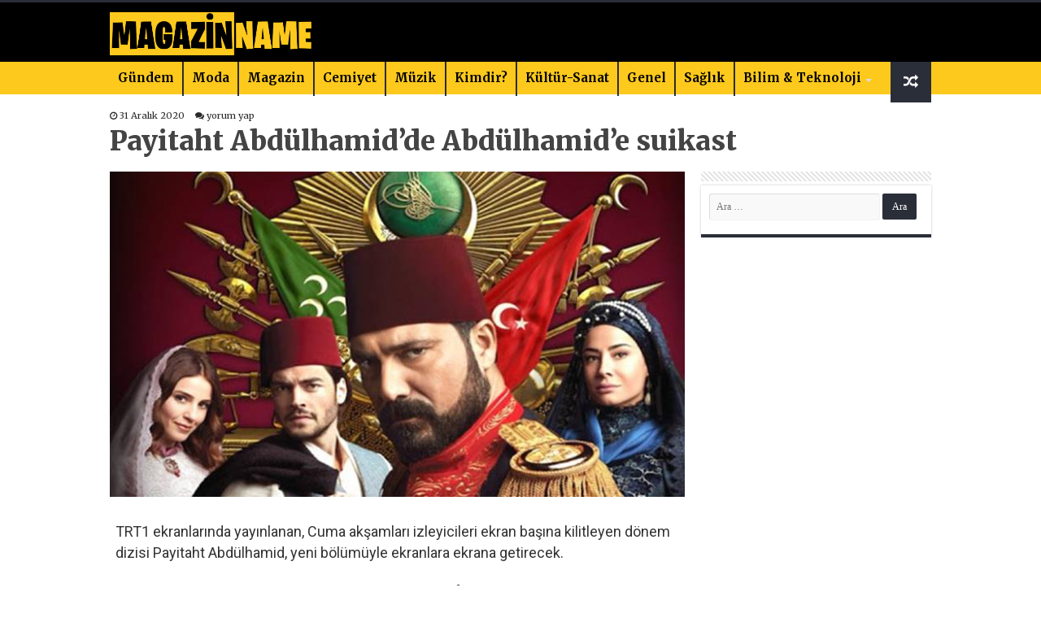

--- FILE ---
content_type: text/html; charset=UTF-8
request_url: https://magazinname.com/payitaht-abdulhamidde-abdulhamide-suikast-h14020.html
body_size: 14986
content:
<!DOCTYPE html>
<html lang="tr" prefix="og: http://ogp.me/ns#">
<head>
<meta charset="UTF-8" />
<link rel="profile" href="http://gmpg.org/xfn/11" />
<link rel="pingback" href="https://magazinname.com/xmlrpc.php" />
<title>Payitaht Abdülhamid’de Abdülhamid’e suikast &#8211; Magazin Name</title>
<meta property="og:title" content="Payitaht Abdülhamid’de Abdülhamid’e suikast - Magazin Name"/>
<meta property="og:type" content="article"/>
<meta property="og:description" content="TRT1 ekranlarında yayınlanan, Cuma akşamları izleyicileri ekran başına kilitleyen dönem dizisi Payit"/>
<meta property="og:url" content="https://magazinname.com/payitaht-abdulhamidde-abdulhamide-suikast-h14020.html"/>
<meta property="og:site_name" content="Magazin Name"/>
<meta property="og:image" content="https://magazinname.com/wp-content/uploads/2020/12/Payitaht-Abdulhamidde-Abdulhamide-suikast.jpg" />
<meta name='robots' content='max-image-preview:large' />
	<style>img:is([sizes="auto" i], [sizes^="auto," i]) { contain-intrinsic-size: 3000px 1500px }</style>
	    <!-- Magazinname SEO + Social Meta -->
    <meta property="og:type" content="article" />
    <meta property="og:site_name" content="Magazinname" />
    <meta property="og:title" content="Payitaht Abdülhamid’de Abdülhamid’e suikast" />
    <meta property="og:description" content="TRT1 ekranlarında yayınlanan, Cuma akşamları izleyicileri ekran başına kilitleyen dönem dizisi Payitaht Abdülhamid, yeni bölümüyle ekranlara ekrana getirecek. Her bölümü merakla ve heyecanla beklenen dizinin bu hafta yayınlanacak olan yüz otuz ikici bölümünde yine çok konuşulan sahneler yer alacak. Payitaht Abdülhamid’in yeni bölümünde neler olacak: Büyük Mason Locası unvanı ile toplanan masonlara Karaso’nun bir sürprizi &hellip;" />
    <meta property="og:url" content="https://magazinname.com/payitaht-abdulhamidde-abdulhamide-suikast-h14020.html" />
    <meta property="og:image" content="https://magazinname.com/wp-content/uploads/2020/12/Payitaht-Abdulhamidde-Abdulhamide-suikast.jpg" />
    <meta property="og:locale" content="tr_TR" />

    <meta name="twitter:card" content="summary_large_image" />
    <meta name="twitter:title" content="Payitaht Abdülhamid’de Abdülhamid’e suikast" />
    <meta name="twitter:description" content="TRT1 ekranlarında yayınlanan, Cuma akşamları izleyicileri ekran başına kilitleyen dönem dizisi Payitaht Abdülhamid, yeni bölümüyle ekranlara ekrana getirecek. Her bölümü merakla ve heyecanla beklenen dizinin bu hafta yayınlanacak olan yüz otuz ikici bölümünde yine çok konuşulan sahneler yer alacak. Payitaht Abdülhamid’in yeni bölümünde neler olacak: Büyük Mason Locası unvanı ile toplanan masonlara Karaso’nun bir sürprizi &hellip;" />
    <meta name="twitter:image" content="https://magazinname.com/wp-content/uploads/2020/12/Payitaht-Abdulhamidde-Abdulhamide-suikast.jpg" />
    <meta name="twitter:site" content="@magazinname" />
    <meta name="twitter:creator" content="@magazinname" />
    <meta name="keywords" content="" />
    <meta name="author" content="" />

    <!-- 📰 Structured Data / JSON-LD -->
    <script type="application/ld+json">
    {
      "@context": "https://schema.org",
      "@type": "NewsArticle",
      "mainEntityOfPage": {
        "@type": "WebPage",
        "@id": "https://magazinname.com/payitaht-abdulhamidde-abdulhamide-suikast-h14020.html"
      },
      "headline": "Payitaht Abdülhamid’de Abdülhamid’e suikast",
      "image": ["https://magazinname.com/wp-content/uploads/2020/12/Payitaht-Abdulhamidde-Abdulhamide-suikast.jpg"],
      "datePublished": "2020-12-31T16:25:27+03:00",
      "dateModified": "2020-12-31T16:25:27+03:00",
      "author": {
        "@type": "Person",
        "name": "",
        "url": "https://magazinname.com/author"
      },
      "publisher": {
        "@type": "Organization",
        "name": "Magazinname",
        "url": "https://www.magazinname.com",
        "logo": {
          "@type": "ImageObject",
          "url": "https://www.magazinname.com/logo.png"
        },
        "sameAs": [
          "https://www.facebook.com/magazinname",
          "https://www.instagram.com/magazinname",
          "https://twitter.com/magazinname"
        ]
      },
      "articleSection": "",
      "keywords": "",
      "isAccessibleForFree": true,
      "inLanguage": "tr-TR",
      "description": "TRT1 ekranlarında yayınlanan, Cuma akşamları izleyicileri ekran başına kilitleyen dönem dizisi Payitaht Abdülhamid, yeni bölümüyle ekranlara ekrana getirecek. Her bölümü merakla ve heyecanla beklenen dizinin bu hafta yayınlanacak olan yüz otuz ikici bölümünde yine çok konuşulan sahneler yer alacak. Payitaht Abdülhamid’in yeni bölümünde neler olacak: Büyük Mason Locası unvanı ile toplanan masonlara Karaso’nun bir sürprizi &hellip;"
    }
    </script>
    <link rel='dns-prefetch' href='//fonts.googleapis.com' />
<link rel="alternate" type="application/rss+xml" title="Magazin Name &raquo; akışı" href="https://magazinname.com/feed" />
<link rel="alternate" type="application/rss+xml" title="Magazin Name &raquo; yorum akışı" href="https://magazinname.com/comments/feed" />
<link rel="alternate" type="application/rss+xml" title="Magazin Name &raquo; Payitaht Abdülhamid’de Abdülhamid’e suikast yorum akışı" href="https://magazinname.com/payitaht-abdulhamidde-abdulhamide-suikast-h14020.html/feed" />
<script type="text/javascript">
/* <![CDATA[ */
window._wpemojiSettings = {"baseUrl":"https:\/\/s.w.org\/images\/core\/emoji\/16.0.1\/72x72\/","ext":".png","svgUrl":"https:\/\/s.w.org\/images\/core\/emoji\/16.0.1\/svg\/","svgExt":".svg","source":{"concatemoji":"https:\/\/magazinname.com\/wp-includes\/js\/wp-emoji-release.min.js"}};
/*! This file is auto-generated */
!function(s,n){var o,i,e;function c(e){try{var t={supportTests:e,timestamp:(new Date).valueOf()};sessionStorage.setItem(o,JSON.stringify(t))}catch(e){}}function p(e,t,n){e.clearRect(0,0,e.canvas.width,e.canvas.height),e.fillText(t,0,0);var t=new Uint32Array(e.getImageData(0,0,e.canvas.width,e.canvas.height).data),a=(e.clearRect(0,0,e.canvas.width,e.canvas.height),e.fillText(n,0,0),new Uint32Array(e.getImageData(0,0,e.canvas.width,e.canvas.height).data));return t.every(function(e,t){return e===a[t]})}function u(e,t){e.clearRect(0,0,e.canvas.width,e.canvas.height),e.fillText(t,0,0);for(var n=e.getImageData(16,16,1,1),a=0;a<n.data.length;a++)if(0!==n.data[a])return!1;return!0}function f(e,t,n,a){switch(t){case"flag":return n(e,"\ud83c\udff3\ufe0f\u200d\u26a7\ufe0f","\ud83c\udff3\ufe0f\u200b\u26a7\ufe0f")?!1:!n(e,"\ud83c\udde8\ud83c\uddf6","\ud83c\udde8\u200b\ud83c\uddf6")&&!n(e,"\ud83c\udff4\udb40\udc67\udb40\udc62\udb40\udc65\udb40\udc6e\udb40\udc67\udb40\udc7f","\ud83c\udff4\u200b\udb40\udc67\u200b\udb40\udc62\u200b\udb40\udc65\u200b\udb40\udc6e\u200b\udb40\udc67\u200b\udb40\udc7f");case"emoji":return!a(e,"\ud83e\udedf")}return!1}function g(e,t,n,a){var r="undefined"!=typeof WorkerGlobalScope&&self instanceof WorkerGlobalScope?new OffscreenCanvas(300,150):s.createElement("canvas"),o=r.getContext("2d",{willReadFrequently:!0}),i=(o.textBaseline="top",o.font="600 32px Arial",{});return e.forEach(function(e){i[e]=t(o,e,n,a)}),i}function t(e){var t=s.createElement("script");t.src=e,t.defer=!0,s.head.appendChild(t)}"undefined"!=typeof Promise&&(o="wpEmojiSettingsSupports",i=["flag","emoji"],n.supports={everything:!0,everythingExceptFlag:!0},e=new Promise(function(e){s.addEventListener("DOMContentLoaded",e,{once:!0})}),new Promise(function(t){var n=function(){try{var e=JSON.parse(sessionStorage.getItem(o));if("object"==typeof e&&"number"==typeof e.timestamp&&(new Date).valueOf()<e.timestamp+604800&&"object"==typeof e.supportTests)return e.supportTests}catch(e){}return null}();if(!n){if("undefined"!=typeof Worker&&"undefined"!=typeof OffscreenCanvas&&"undefined"!=typeof URL&&URL.createObjectURL&&"undefined"!=typeof Blob)try{var e="postMessage("+g.toString()+"("+[JSON.stringify(i),f.toString(),p.toString(),u.toString()].join(",")+"));",a=new Blob([e],{type:"text/javascript"}),r=new Worker(URL.createObjectURL(a),{name:"wpTestEmojiSupports"});return void(r.onmessage=function(e){c(n=e.data),r.terminate(),t(n)})}catch(e){}c(n=g(i,f,p,u))}t(n)}).then(function(e){for(var t in e)n.supports[t]=e[t],n.supports.everything=n.supports.everything&&n.supports[t],"flag"!==t&&(n.supports.everythingExceptFlag=n.supports.everythingExceptFlag&&n.supports[t]);n.supports.everythingExceptFlag=n.supports.everythingExceptFlag&&!n.supports.flag,n.DOMReady=!1,n.readyCallback=function(){n.DOMReady=!0}}).then(function(){return e}).then(function(){var e;n.supports.everything||(n.readyCallback(),(e=n.source||{}).concatemoji?t(e.concatemoji):e.wpemoji&&e.twemoji&&(t(e.twemoji),t(e.wpemoji)))}))}((window,document),window._wpemojiSettings);
/* ]]> */
</script>
<style id='wp-emoji-styles-inline-css' type='text/css'>

	img.wp-smiley, img.emoji {
		display: inline !important;
		border: none !important;
		box-shadow: none !important;
		height: 1em !important;
		width: 1em !important;
		margin: 0 0.07em !important;
		vertical-align: -0.1em !important;
		background: none !important;
		padding: 0 !important;
	}
</style>
<link rel='stylesheet' id='wp-block-library-css' href='https://magazinname.com/wp-includes/css/dist/block-library/style.min.css' type='text/css' media='all' />
<style id='classic-theme-styles-inline-css' type='text/css'>
/*! This file is auto-generated */
.wp-block-button__link{color:#fff;background-color:#32373c;border-radius:9999px;box-shadow:none;text-decoration:none;padding:calc(.667em + 2px) calc(1.333em + 2px);font-size:1.125em}.wp-block-file__button{background:#32373c;color:#fff;text-decoration:none}
</style>
<style id='global-styles-inline-css' type='text/css'>
:root{--wp--preset--aspect-ratio--square: 1;--wp--preset--aspect-ratio--4-3: 4/3;--wp--preset--aspect-ratio--3-4: 3/4;--wp--preset--aspect-ratio--3-2: 3/2;--wp--preset--aspect-ratio--2-3: 2/3;--wp--preset--aspect-ratio--16-9: 16/9;--wp--preset--aspect-ratio--9-16: 9/16;--wp--preset--color--black: #000000;--wp--preset--color--cyan-bluish-gray: #abb8c3;--wp--preset--color--white: #ffffff;--wp--preset--color--pale-pink: #f78da7;--wp--preset--color--vivid-red: #cf2e2e;--wp--preset--color--luminous-vivid-orange: #ff6900;--wp--preset--color--luminous-vivid-amber: #fcb900;--wp--preset--color--light-green-cyan: #7bdcb5;--wp--preset--color--vivid-green-cyan: #00d084;--wp--preset--color--pale-cyan-blue: #8ed1fc;--wp--preset--color--vivid-cyan-blue: #0693e3;--wp--preset--color--vivid-purple: #9b51e0;--wp--preset--gradient--vivid-cyan-blue-to-vivid-purple: linear-gradient(135deg,rgba(6,147,227,1) 0%,rgb(155,81,224) 100%);--wp--preset--gradient--light-green-cyan-to-vivid-green-cyan: linear-gradient(135deg,rgb(122,220,180) 0%,rgb(0,208,130) 100%);--wp--preset--gradient--luminous-vivid-amber-to-luminous-vivid-orange: linear-gradient(135deg,rgba(252,185,0,1) 0%,rgba(255,105,0,1) 100%);--wp--preset--gradient--luminous-vivid-orange-to-vivid-red: linear-gradient(135deg,rgba(255,105,0,1) 0%,rgb(207,46,46) 100%);--wp--preset--gradient--very-light-gray-to-cyan-bluish-gray: linear-gradient(135deg,rgb(238,238,238) 0%,rgb(169,184,195) 100%);--wp--preset--gradient--cool-to-warm-spectrum: linear-gradient(135deg,rgb(74,234,220) 0%,rgb(151,120,209) 20%,rgb(207,42,186) 40%,rgb(238,44,130) 60%,rgb(251,105,98) 80%,rgb(254,248,76) 100%);--wp--preset--gradient--blush-light-purple: linear-gradient(135deg,rgb(255,206,236) 0%,rgb(152,150,240) 100%);--wp--preset--gradient--blush-bordeaux: linear-gradient(135deg,rgb(254,205,165) 0%,rgb(254,45,45) 50%,rgb(107,0,62) 100%);--wp--preset--gradient--luminous-dusk: linear-gradient(135deg,rgb(255,203,112) 0%,rgb(199,81,192) 50%,rgb(65,88,208) 100%);--wp--preset--gradient--pale-ocean: linear-gradient(135deg,rgb(255,245,203) 0%,rgb(182,227,212) 50%,rgb(51,167,181) 100%);--wp--preset--gradient--electric-grass: linear-gradient(135deg,rgb(202,248,128) 0%,rgb(113,206,126) 100%);--wp--preset--gradient--midnight: linear-gradient(135deg,rgb(2,3,129) 0%,rgb(40,116,252) 100%);--wp--preset--font-size--small: 13px;--wp--preset--font-size--medium: 20px;--wp--preset--font-size--large: 36px;--wp--preset--font-size--x-large: 42px;--wp--preset--spacing--20: 0.44rem;--wp--preset--spacing--30: 0.67rem;--wp--preset--spacing--40: 1rem;--wp--preset--spacing--50: 1.5rem;--wp--preset--spacing--60: 2.25rem;--wp--preset--spacing--70: 3.38rem;--wp--preset--spacing--80: 5.06rem;--wp--preset--shadow--natural: 6px 6px 9px rgba(0, 0, 0, 0.2);--wp--preset--shadow--deep: 12px 12px 50px rgba(0, 0, 0, 0.4);--wp--preset--shadow--sharp: 6px 6px 0px rgba(0, 0, 0, 0.2);--wp--preset--shadow--outlined: 6px 6px 0px -3px rgba(255, 255, 255, 1), 6px 6px rgba(0, 0, 0, 1);--wp--preset--shadow--crisp: 6px 6px 0px rgba(0, 0, 0, 1);}:where(.is-layout-flex){gap: 0.5em;}:where(.is-layout-grid){gap: 0.5em;}body .is-layout-flex{display: flex;}.is-layout-flex{flex-wrap: wrap;align-items: center;}.is-layout-flex > :is(*, div){margin: 0;}body .is-layout-grid{display: grid;}.is-layout-grid > :is(*, div){margin: 0;}:where(.wp-block-columns.is-layout-flex){gap: 2em;}:where(.wp-block-columns.is-layout-grid){gap: 2em;}:where(.wp-block-post-template.is-layout-flex){gap: 1.25em;}:where(.wp-block-post-template.is-layout-grid){gap: 1.25em;}.has-black-color{color: var(--wp--preset--color--black) !important;}.has-cyan-bluish-gray-color{color: var(--wp--preset--color--cyan-bluish-gray) !important;}.has-white-color{color: var(--wp--preset--color--white) !important;}.has-pale-pink-color{color: var(--wp--preset--color--pale-pink) !important;}.has-vivid-red-color{color: var(--wp--preset--color--vivid-red) !important;}.has-luminous-vivid-orange-color{color: var(--wp--preset--color--luminous-vivid-orange) !important;}.has-luminous-vivid-amber-color{color: var(--wp--preset--color--luminous-vivid-amber) !important;}.has-light-green-cyan-color{color: var(--wp--preset--color--light-green-cyan) !important;}.has-vivid-green-cyan-color{color: var(--wp--preset--color--vivid-green-cyan) !important;}.has-pale-cyan-blue-color{color: var(--wp--preset--color--pale-cyan-blue) !important;}.has-vivid-cyan-blue-color{color: var(--wp--preset--color--vivid-cyan-blue) !important;}.has-vivid-purple-color{color: var(--wp--preset--color--vivid-purple) !important;}.has-black-background-color{background-color: var(--wp--preset--color--black) !important;}.has-cyan-bluish-gray-background-color{background-color: var(--wp--preset--color--cyan-bluish-gray) !important;}.has-white-background-color{background-color: var(--wp--preset--color--white) !important;}.has-pale-pink-background-color{background-color: var(--wp--preset--color--pale-pink) !important;}.has-vivid-red-background-color{background-color: var(--wp--preset--color--vivid-red) !important;}.has-luminous-vivid-orange-background-color{background-color: var(--wp--preset--color--luminous-vivid-orange) !important;}.has-luminous-vivid-amber-background-color{background-color: var(--wp--preset--color--luminous-vivid-amber) !important;}.has-light-green-cyan-background-color{background-color: var(--wp--preset--color--light-green-cyan) !important;}.has-vivid-green-cyan-background-color{background-color: var(--wp--preset--color--vivid-green-cyan) !important;}.has-pale-cyan-blue-background-color{background-color: var(--wp--preset--color--pale-cyan-blue) !important;}.has-vivid-cyan-blue-background-color{background-color: var(--wp--preset--color--vivid-cyan-blue) !important;}.has-vivid-purple-background-color{background-color: var(--wp--preset--color--vivid-purple) !important;}.has-black-border-color{border-color: var(--wp--preset--color--black) !important;}.has-cyan-bluish-gray-border-color{border-color: var(--wp--preset--color--cyan-bluish-gray) !important;}.has-white-border-color{border-color: var(--wp--preset--color--white) !important;}.has-pale-pink-border-color{border-color: var(--wp--preset--color--pale-pink) !important;}.has-vivid-red-border-color{border-color: var(--wp--preset--color--vivid-red) !important;}.has-luminous-vivid-orange-border-color{border-color: var(--wp--preset--color--luminous-vivid-orange) !important;}.has-luminous-vivid-amber-border-color{border-color: var(--wp--preset--color--luminous-vivid-amber) !important;}.has-light-green-cyan-border-color{border-color: var(--wp--preset--color--light-green-cyan) !important;}.has-vivid-green-cyan-border-color{border-color: var(--wp--preset--color--vivid-green-cyan) !important;}.has-pale-cyan-blue-border-color{border-color: var(--wp--preset--color--pale-cyan-blue) !important;}.has-vivid-cyan-blue-border-color{border-color: var(--wp--preset--color--vivid-cyan-blue) !important;}.has-vivid-purple-border-color{border-color: var(--wp--preset--color--vivid-purple) !important;}.has-vivid-cyan-blue-to-vivid-purple-gradient-background{background: var(--wp--preset--gradient--vivid-cyan-blue-to-vivid-purple) !important;}.has-light-green-cyan-to-vivid-green-cyan-gradient-background{background: var(--wp--preset--gradient--light-green-cyan-to-vivid-green-cyan) !important;}.has-luminous-vivid-amber-to-luminous-vivid-orange-gradient-background{background: var(--wp--preset--gradient--luminous-vivid-amber-to-luminous-vivid-orange) !important;}.has-luminous-vivid-orange-to-vivid-red-gradient-background{background: var(--wp--preset--gradient--luminous-vivid-orange-to-vivid-red) !important;}.has-very-light-gray-to-cyan-bluish-gray-gradient-background{background: var(--wp--preset--gradient--very-light-gray-to-cyan-bluish-gray) !important;}.has-cool-to-warm-spectrum-gradient-background{background: var(--wp--preset--gradient--cool-to-warm-spectrum) !important;}.has-blush-light-purple-gradient-background{background: var(--wp--preset--gradient--blush-light-purple) !important;}.has-blush-bordeaux-gradient-background{background: var(--wp--preset--gradient--blush-bordeaux) !important;}.has-luminous-dusk-gradient-background{background: var(--wp--preset--gradient--luminous-dusk) !important;}.has-pale-ocean-gradient-background{background: var(--wp--preset--gradient--pale-ocean) !important;}.has-electric-grass-gradient-background{background: var(--wp--preset--gradient--electric-grass) !important;}.has-midnight-gradient-background{background: var(--wp--preset--gradient--midnight) !important;}.has-small-font-size{font-size: var(--wp--preset--font-size--small) !important;}.has-medium-font-size{font-size: var(--wp--preset--font-size--medium) !important;}.has-large-font-size{font-size: var(--wp--preset--font-size--large) !important;}.has-x-large-font-size{font-size: var(--wp--preset--font-size--x-large) !important;}
:where(.wp-block-post-template.is-layout-flex){gap: 1.25em;}:where(.wp-block-post-template.is-layout-grid){gap: 1.25em;}
:where(.wp-block-columns.is-layout-flex){gap: 2em;}:where(.wp-block-columns.is-layout-grid){gap: 2em;}
:root :where(.wp-block-pullquote){font-size: 1.5em;line-height: 1.6;}
</style>
<link rel='stylesheet' id='tie-style-css' href='https://magazinname.com/wp-content/themes/beynsoft/style.css' type='text/css' media='all' />
<link rel='stylesheet' id='tie-ilightbox-skin-css' href='https://magazinname.com/wp-content/themes/beynsoft/css/ilightbox/dark-skin/skin.css' type='text/css' media='all' />
<link rel='stylesheet' id='Merriweather-css' href='https://fonts.googleapis.com/css?family=Merriweather%3A300%2C300italic%2Cregular%2Citalic%2C700%2C700italic%2C900%2C900italic' type='text/css' media='all' />
<link rel='stylesheet' id='Roboto-css' href='https://fonts.googleapis.com/css?family=Roboto%3A100%2C100italic%2C300%2C300italic%2Cregular%2Citalic%2C500%2C500italic%2C700%2C700italic%2C900%2C900italic' type='text/css' media='all' />
<link rel='stylesheet' id='Droid+Sans-css' href='https://fonts.googleapis.com/css?family=Droid+Sans%3Aregular%2C700' type='text/css' media='all' />
<script type="text/javascript" src="https://magazinname.com/wp-includes/js/jquery/jquery.min.js" id="jquery-core-js"></script>
<script type="text/javascript" src="https://magazinname.com/wp-includes/js/jquery/jquery-migrate.min.js" id="jquery-migrate-js"></script>
<link rel="https://api.w.org/" href="https://magazinname.com/wp-json/" /><link rel="alternate" title="JSON" type="application/json" href="https://magazinname.com/wp-json/wp/v2/posts/14020" /><link rel="EditURI" type="application/rsd+xml" title="RSD" href="https://magazinname.com/xmlrpc.php?rsd" />
<meta name="generator" content="WordPress 6.8.3" />
<link rel="canonical" href="https://magazinname.com/payitaht-abdulhamidde-abdulhamide-suikast-h14020.html" />
<link rel='shortlink' href='https://magazinname.com/?p=14020' />
<link rel="alternate" title="oEmbed (JSON)" type="application/json+oembed" href="https://magazinname.com/wp-json/oembed/1.0/embed?url=https%3A%2F%2Fmagazinname.com%2Fpayitaht-abdulhamidde-abdulhamide-suikast-h14020.html" />
<link rel="alternate" title="oEmbed (XML)" type="text/xml+oembed" href="https://magazinname.com/wp-json/oembed/1.0/embed?url=https%3A%2F%2Fmagazinname.com%2Fpayitaht-abdulhamidde-abdulhamide-suikast-h14020.html&#038;format=xml" />
<link rel="shortcut icon" href="https://magazinname.com/wp-content/uploads/2021/06/magazinname.jpg" title="Favicon" />
<!--[if IE]>
<script type="text/javascript">jQuery(document).ready(function (){ jQuery(".menu-item").has("ul").children("a").attr("aria-haspopup", "true");});</script>
<![endif]-->
<!--[if lt IE 9]>
<script src="https://magazinname.com/wp-content/themes/beynsoft/js/html5.js"></script>
<script src="https://magazinname.com/wp-content/themes/beynsoft/js/selectivizr-min.js"></script>
<![endif]-->
<!--[if IE 9]>
<link rel="stylesheet" type="text/css" media="all" href="https://magazinname.com/wp-content/themes/beynsoft/css/ie9.css" />
<![endif]-->
<!--[if IE 8]>
<link rel="stylesheet" type="text/css" media="all" href="https://magazinname.com/wp-content/themes/beynsoft/css/ie8.css" />
<![endif]-->
<!--[if IE 7]>
<link rel="stylesheet" type="text/css" media="all" href="https://magazinname.com/wp-content/themes/beynsoft/css/ie7.css" />
<![endif]-->


<meta name="viewport" content="width=device-width, initial-scale=1.0" />
<link rel="apple-touch-icon-precomposed" sizes="144x144" href="https://magazinname.com/wp-content/uploads/2021/06/magazinname.jpg" />
<link rel="apple-touch-icon-precomposed" sizes="120x120" href="https://magazinname.com/wp-content/uploads/2021/06/magazinname.jpg" />
<link rel="apple-touch-icon-precomposed" sizes="72x72" href="https://magazinname.com/wp-content/uploads/2021/06/magazinname.jpg" />
<link rel="apple-touch-icon-precomposed" href="https://magazinname.com/wp-content/uploads/2021/06/magazinname.jpg" />

<meta name="ahrefs-site-verification" content="fdd708fe0c74da1a01e740556dbdf8238d245c81baab64f55c6e3bc1b6d4988a">

<meta name="google-site-verification" content="YabXgS6usgPHUScTv57F5no6eL0ydsRyQlh24y9bod0" />

<!-- Google tag (gtag.js) -->
<script async src="https://www.googletagmanager.com/gtag/js?id=G-HN4NW4LGBF"></script>
<script>
  window.dataLayer = window.dataLayer || [];
  function gtag(){dataLayer.push(arguments);}
  gtag('js', new Date());

  gtag('config', 'G-HN4NW4LGBF');
</script>
<style>
.entry a, #ozet a{ color: #e52822!important; font-weight: bold; }

</style>

<style type="text/css" media="screen">

body{
	font-family: 'Merriweather';
}

.logo h1 a, .logo h2 a{
	font-family: 'Merriweather';
	font-weight: bold;
}

.logo span{
	font-family: 'Merriweather';
	font-weight: bold;
}

.top-nav, .top-nav ul li a {
	font-family: 'Merriweather';
}

#main-nav, #main-nav ul li a{
	font-family: 'Merriweather';
}

.breaking-news span.breaking-news-title{
	font-family: 'Merriweather';
}

.page-title{
	font-family: 'Merriweather';
}

.post-title{
	font-family: 'Merriweather';
	font-size : 33px;
	font-weight: 900;
}

h2.post-box-title, h2.post-box-title a{
	font-family: 'Merriweather';
}

h3.post-box-title, h3.post-box-title a{
	font-family: 'Merriweather';
}

p.post-meta, p.post-meta a{
	font-family: 'Merriweather';
}

body.single .entry, body.page .entry{
	font-family: 'Roboto';
	font-size : 17px;
	font-weight: normal;
}

blockquote p{
	font-family: 'Merriweather';
}

.widget-top h4, .widget-top h4 a{
	font-family: 'Merriweather';
}

.footer-widget-top h4, .footer-widget-top h4 a{
	font-family: 'Merriweather';
}

#featured-posts .featured-title h2 a{
	font-family: 'Merriweather';
}

.ei-title h2, .slider-caption h2 a, .content .slider-caption h2 a, .slider-caption h2, .content .slider-caption h2, .content .ei-title h2{
	font-family: 'Merriweather';
}

.cat-box-title h2, .cat-box-title h2 a, .block-head h3, #respond h3, #comments-title, h2.review-box-header, .woocommerce-tabs .entry-content h2, .woocommerce .related.products h2, .entry .woocommerce h2, .woocommerce-billing-fields h3, .woocommerce-shipping-fields h3, #order_review_heading, #bbpress-forums fieldset.bbp-form legend, #buddypress .item-body h4, #buddypress #item-body h4{
	font-family: 'Merriweather';
}

#main-nav,
.cat-box-content,
#sidebar .widget-container,
.post-listing,
#commentform {
	border-bottom-color: #2a2e39;
}

.search-block .search-button,
#topcontrol,
#main-nav ul li.current-menu-item a,
#main-nav ul li.current-menu-item a:hover,
#main-nav ul li.current_page_parent a,
#main-nav ul li.current_page_parent a:hover,
#main-nav ul li.current-menu-parent a,
#main-nav ul li.current-menu-parent a:hover,
#main-nav ul li.current-page-ancestor a,
#main-nav ul li.current-page-ancestor a:hover,
.pagination span.current,
.share-post span.share-text,
.flex-control-paging li a.flex-active,
.ei-slider-thumbs li.ei-slider-element,
.review-percentage .review-item span span,
.review-final-score,
.button,
a.button,
a.more-link,
#main-content input[type="submit"],
.form-submit #submit,
#login-form .login-button,
.widget-feedburner .feedburner-subscribe,
input[type="submit"],
#buddypress button,
#buddypress a.button,
#buddypress input[type=submit],
#buddypress input[type=reset],
#buddypress ul.button-nav li a,
#buddypress div.generic-button a,
#buddypress .comment-reply-link,
#buddypress div.item-list-tabs ul li a span,
#buddypress div.item-list-tabs ul li.selected a,
#buddypress div.item-list-tabs ul li.current a,
#buddypress #members-directory-form div.item-list-tabs ul li.selected span,
#members-list-options a.selected,
#groups-list-options a.selected,
body.dark-skin #buddypress div.item-list-tabs ul li a span,
body.dark-skin #buddypress div.item-list-tabs ul li.selected a,
body.dark-skin #buddypress div.item-list-tabs ul li.current a,
body.dark-skin #members-list-options a.selected,
body.dark-skin #groups-list-options a.selected,
.search-block-large .search-button,
#featured-posts .flex-next:hover,
#featured-posts .flex-prev:hover,
a.tie-cart span.shooping-count,
.woocommerce span.onsale,
.woocommerce-page span.onsale ,
.woocommerce .widget_price_filter .ui-slider .ui-slider-handle,
.woocommerce-page .widget_price_filter .ui-slider .ui-slider-handle,
#check-also-close,
a.post-slideshow-next,
a.post-slideshow-prev,
.widget_price_filter .ui-slider .ui-slider-handle,
.quantity .minus:hover,
.quantity .plus:hover,
.mejs-container .mejs-controls .mejs-time-rail .mejs-time-current,
#reading-position-indicator  {
	background-color:#2a2e39;
}

::-webkit-scrollbar-thumb{
	background-color:#2a2e39 !important;
}

#theme-footer,
#theme-header,
.top-nav ul li.current-menu-item:before,
#main-nav .menu-sub-content ,
#main-nav ul ul,
#check-also-box {
	border-top-color: #2a2e39;
}

.search-block:after {
	border-right-color:#2a2e39;
}

body.rtl .search-block:after {
	border-left-color:#2a2e39;
}

#main-nav ul > li.menu-item-has-children:hover > a:after,
#main-nav ul > li.mega-menu:hover > a:after {
	border-color:transparent transparent #2a2e39;
}

.widget.timeline-posts li a:hover,
.widget.timeline-posts li a:hover span.tie-date {
	color: #2a2e39;
}

.widget.timeline-posts li a:hover span.tie-date:before {
	background: #2a2e39;
	border-color: #2a2e39;
}

#order_review,
#order_review_heading {
	border-color: #2a2e39;
}


</style>

<link rel="icon" href="https://magazinname.com/wp-content/uploads/2021/06/cropped-magazinname-favicon-150x150.jpg" sizes="32x32" />
<link rel="icon" href="https://magazinname.com/wp-content/uploads/2021/06/cropped-magazinname-favicon.jpg" sizes="192x192" />
<link rel="apple-touch-icon" href="https://magazinname.com/wp-content/uploads/2021/06/cropped-magazinname-favicon.jpg" />
<meta name="msapplication-TileImage" content="https://magazinname.com/wp-content/uploads/2021/06/cropped-magazinname-favicon.jpg" />
		<style type="text/css" id="wp-custom-css">
			#wrapper.wide-layout #theme-header {
   height:115px;
    background: #000;
}
 

 .slider-caption{display: -webkit-box;
	 height:105px;
    -webkit-box-orient: vertical;
    overflow: hidden;
    -webkit-line-clamp: 2;
}


 .flex-next,.flex-prev { height: 60px!important;
    line-height: 55px!important;
    border-radius: 3px;
    background: #042a63;}
.flex-direction-nav .flex-next{
    right: 0px;
    opacity: 1;
}

.flex-direction-nav .flex-prev {
    left: 0px;
    opacity: 1;
}

 .entry p
{    line-height: 26px;}
.ozet {
    font-size: 18px;
    width: 100%;} 
.post-listing{box-shadow:none;}

p.post-meta a,p.post-meta{
    color: #2a2a2a;
}
#main-nav {height:40px; min-height:40px;
    margin: 0 auto;
	background: #fdc91d; border: none;box-shadow: inset -1px -5px 0px -1px #fdc91d; }

 .header-content {
    padding: 0px;
    margin: 0 auto;
}

a.random-article, a.tie-cart {
    background: #2a2e39;
    width: 50px;
	height: 50px; }


#main-nav ul li a {color:#000;line-height: 40px;    font-weight: 600; font-size: 15px;}
#main-nav ul li a:hover {color:#fff;}


@media only screen and (max-width: 600px) {
#wrapper.wide-layout #main-content{    margin-top: 20px;}
 
.sondakikayazi {display: none;}
.haberler {width: 70%!important;}	
#slide-out-open span, #slide-out-open span:after, #slide-out-open span:before {background: #fff;}
	
	.logo {width: 80%!important;}
	.kurlar {
		width: 100%!important;}


}

		</style>
			<style>
	 .kurlar{ width: 70%; float: left;    margin-top: 15px; } 
		.logo {
    width: 30%;
    padding: 8px 0px;
}
	</style>
</head>
<body id="top" class="wp-singular post-template-default single single-post postid-14020 single-format-standard wp-theme-beynsoft lazy-enabled">

<div class="wrapper-outer">

 
	<aside id="slide-out">

			<div class="search-mobile">
			<form method="get" id="searchform-mobile" action="https://magazinname.com/">
				<button class="search-button" type="submit" value="Search"><i class="fa fa-search"></i></button>
				<input type="text" id="s-mobile" name="s" title="Search" value="Search" onfocus="if (this.value == 'Search') {this.value = '';}" onblur="if (this.value == '') {this.value = 'Search';}"  />
			</form>
		</div><!-- .search-mobile /-->
	
			<div class="social-icons">
		<a class="ttip-none" title="Rss" href="https://magazinname.com/feed" target="_blank"><i class="fa fa-rss"></i></a><a class="ttip-none" title="Facebook" href="#" target="_blank"><i class="fa fa-facebook"></i></a><a class="ttip-none" title="Twitter" href="#" target="_blank"><i class="fa fa-twitter"></i></a><a class="ttip-none" title="LinkedIn" href="#" target="_blank"><i class="fa fa-linkedin"></i></a><a class="ttip-none" title="Youtube" href="#" target="_blank"><i class="fa fa-youtube"></i></a>
			</div>

	
		<div id="mobile-menu" ></div>
	</aside><!-- #slide-out /-->

		<div id="wrapper" class="wide-layout">
		<div class="inner-wrapper">

		<header id="theme-header" class="theme-header">
			
		<div class="header-content">

					<a id="slide-out-open" class="slide-out-open" href="#"><span></span></a>
		
			<div class="logo">
			<h2>								<a title="Magazin Name" href="https://magazinname.com/">
					<img src="https://magazinname.com/wp-content/uploads/2021/06/magazinname.jpg" alt="Magazin Name" width="250" height="80" /><strong>Magazin Name Güncel Magazin Haberleri</strong>
				</a>
			</h2>			</div><!-- .logo /-->
<script type="text/javascript">
jQuery(document).ready(function($) {
	var retina = window.devicePixelRatio > 1 ? true : false;
	if(retina) {
       	jQuery('#theme-header .logo img').attr('src',		'https://magazinname.com/wp-content/uploads/2021/06/magazinname.jpg');
       	jQuery('#theme-header .logo img').attr('width',		'250');
       	jQuery('#theme-header .logo img').attr('height',	'80');
	}
});
</script>
			 
			
		<div class="kurlar">
<iframe defer src="https://api.genelpara.com/iframe/?symbol=para-birimleri&pb=XU100,USD,EUR,GA,BTC&stil=stil-4&renk=beyaz" title="Döviz ve Altın Fiyatları" frameborder="0" width="1000" height="50" style="width:1000px; height:50px;"></iframe>
			</div>	
			
			
			
			<div class="clear"></div>

		</div>
													<nav id="main-nav" class="fixed-enabled">
				<div class="container">

				
					<div class="main-menu"><ul id="menu-menu" class="menu"><li id="menu-item-16962" class="menu-item menu-item-type-taxonomy menu-item-object-category menu-item-16962"><a href="https://magazinname.com/kategori/gundem">Gündem</a></li>
<li id="menu-item-23558" class="menu-item menu-item-type-taxonomy menu-item-object-category menu-item-23558"><a href="https://magazinname.com/kategori/moda">Moda</a></li>
<li id="menu-item-16964" class="menu-item menu-item-type-taxonomy menu-item-object-category menu-item-16964"><a href="https://magazinname.com/kategori/magazin">Magazin</a></li>
<li id="menu-item-23557" class="menu-item menu-item-type-taxonomy menu-item-object-category menu-item-23557"><a href="https://magazinname.com/kategori/cemiyet">Cemiyet</a></li>
<li id="menu-item-43099" class="menu-item menu-item-type-taxonomy menu-item-object-category menu-item-43099"><a href="https://magazinname.com/kategori/muzik">Müzik</a></li>
<li id="menu-item-34454" class="menu-item menu-item-type-taxonomy menu-item-object-category menu-item-34454"><a href="https://magazinname.com/kategori/kimdir">Kimdir?</a></li>
<li id="menu-item-16963" class="menu-item menu-item-type-taxonomy menu-item-object-category menu-item-16963"><a href="https://magazinname.com/kategori/kultur-sanat">Kültür-Sanat</a></li>
<li id="menu-item-16960" class="menu-item menu-item-type-taxonomy menu-item-object-category menu-item-16960"><a href="https://magazinname.com/kategori/genel">Genel</a></li>
<li id="menu-item-16965" class="menu-item menu-item-type-taxonomy menu-item-object-category menu-item-16965"><a href="https://magazinname.com/kategori/saglik">Sağlık</a></li>
<li id="menu-item-16967" class="menu-item menu-item-type-taxonomy menu-item-object-category menu-item-has-children menu-item-16967"><a href="https://magazinname.com/kategori/teknoloji">Bilim &#038; Teknoloji</a>
<ul class="sub-menu menu-sub-content">
	<li id="menu-item-16959" class="menu-item menu-item-type-taxonomy menu-item-object-category menu-item-16959"><a href="https://magazinname.com/kategori/egitim">Eğitim</a></li>
</ul>
</li>
</ul></div>										<a href="https://magazinname.com/?tierand=1" class="random-article ttip" title="Random Article"><i class="fa fa-random"></i></a>
					
					
				</div>
			</nav><!-- .main-nav /-->
					</header><!-- #header /-->

	
	
	<div id="main-content" class="container">
	
				 				<div style="color:#2a2a2a;">		
<p class="post-meta">
	
		
	<span class="tie-date"><i class="fa fa-clock-o"></i>31 Aralık 2020</span>	
	
	<span class="post-comments"><i class="fa fa-comments"></i><a href="https://magazinname.com/payitaht-abdulhamidde-abdulhamide-suikast-h14020.html#respond">yorum yap</a></span>
</p>
<div class="clear"></div>
</div>
    <h1 class="name post-title entry-title">
        <span itemprop="name">
            <a href="https://magazinname.com/payitaht-abdulhamidde-abdulhamide-suikast-h14020.html">
                Payitaht Abdülhamid’de Abdülhamid’e suikast            </a>
        </span>
    </h1>
    
 


	
	
	
	<div class="content">
		
		
		
	
		
		
		

		
		
		

				<style>
			.kapak img {width:100%}
		
		</style>
					
		  <div class="kapak" style="margin:10px 0px;">
				 
	 	 <img width="690" height="390" src="https://magazinname.com/wp-content/uploads/2020/12/Payitaht-Abdulhamidde-Abdulhamide-suikast.jpg" class="attachment-full size-full wp-post-image" alt="Payitaht Abdülhamid’de Abdülhamid’e suikast" decoding="async" fetchpriority="high" /> 
			 </div> 
		
		

		<article class="post-listing post-14020 post type-post status-publish format-standard has-post-thumbnail " id="the-post">
 
			<div class="post-inner">

			
			
				<div class="entry">
					
					
					<p style="font-size:18px;"> TRT1 ekranlarında yayınlanan, Cuma akşamları izleyicileri ekran başına kilitleyen dönem dizisi Payitaht Abdülhamid, yeni bölümüyle ekranlara ekrana getirecek.</p>
<p></p>
<div class="entry-content">
<p style="font-weight: 400;">Her bölümü merakla ve heyecanla beklenen dizinin bu hafta yayınlanacak olan yüz otuz ikici bölümünde yine çok konuşulan sahneler yer alacak.</p>
<h2 style="font-weight: 400;"><strong>Payitaht Abdülhamid’in yeni bölümünde neler olacak:</strong></h2>
<p style="font-weight: 400;">Büyük Mason Locası unvanı ile toplanan masonlara Karaso’nun bir sürprizi vardır. Abdülhamid suikast ile karşı karşıya gelir. Karaso, aynı zamanda mason kardeşlerine bir mesaj verme niyetindedir. Karekin’in tren meselesinde Eşref’e karşı hazırlıklı gelmesi okları Tatavlalı’ya yöneltir. Tatavlalı Mika’dan, Eşref’in oğlu Ali Osman’a dair yeni bir emir alır.</p>
<p style="font-weight: 400;">Saliha’nın gerçekten hastalanması Aliye ve Naime’nin planını alt üst eder. Görünenin arkasında başka bir tertip olduğunu anlayan Emsal Saliha’yı uyarır. Naime’nin gerçek yüzünü öğrenen Saliha, harekete geçer. Fatma kardeşinin hala Stefano’yla görüştüğünü görünce bir kez daha Stefano’nun karşısına çıkar. İkilinin tartışmasına müdahil olan kişi her ikisi için de sürpriz olur.</p>
</p></div>
<p>Kaynak: Zirve Haber Ajansı [<b>ZHA</b>]
					
										
						<div class="share-post">
	<span class="share-text">Share</span>
	
		<ul class="flat-social">	
			<li><a href="http://www.facebook.com/sharer.php?u=https://magazinname.com/?p=14020" class="social-facebook" rel="external" target="_blank"><i class="fa fa-facebook"></i> <span>Facebook</span></a></li>
		
						<li><a href="http://www.linkedin.com/shareArticle?mini=true&url=https://magazinname.com/?p=14020&title=Payitaht+Abd%C3%BClhamid%E2%80%99de+Abd%C3%BClhamid%E2%80%99e+suikast" class="social-linkedin" rel="external" target="_blank"><i class="fa fa-linkedin"></i> <span>LinkedIn</span></a></li>
				<li><a href="http://pinterest.com/pin/create/button/?url=https://magazinname.com/?p=14020&amp;description=Payitaht+Abd%C3%BClhamid%E2%80%99de+Abd%C3%BClhamid%E2%80%99e+suikast&amp;media=https://magazinname.com/wp-content/uploads/2020/12/Payitaht-Abdulhamidde-Abdulhamide-suikast.jpg" class="social-pinterest" rel="external" target="_blank"><i class="fa fa-pinterest"></i> <span>Pinterest</span></a></li>
		</ul>
		<div class="clear"></div>
</div> <!-- .share-post -->					
				</div><!-- .entry /-->


			
				<div class="clear"></div>
			</div><!-- .post-inner -->

			<script type="application/ld+json">{"@context":"http:\/\/schema.org","@type":"NewsArticle","dateCreated":"2020-12-31T16:25:27+03:00","datePublished":"2020-12-31T16:25:27+03:00","dateModified":"2020-12-31T16:25:27+03:00","headline":"Payitaht Abd\u00fclhamid\u2019de Abd\u00fclhamid\u2019e suikast","name":"Payitaht Abd\u00fclhamid\u2019de Abd\u00fclhamid\u2019e suikast","keywords":[],"url":"https:\/\/magazinname.com\/payitaht-abdulhamidde-abdulhamide-suikast-h14020.html","description":"TRT1 ekranlar\u0131nda yay\u0131nlanan, Cuma ak\u015famlar\u0131 izleyicileri ekran ba\u015f\u0131na kilitleyen d\u00f6nem dizisi Payitaht Abd\u00fclhamid, yeni b\u00f6l\u00fcm\u00fcyle ekranlara ekrana getirecek. Her b\u00f6l\u00fcm\u00fc merakla ve heyecanla beklenen","copyrightYear":"2020","publisher":{"@id":"#Publisher","@type":"Organization","name":"Magazin Name","logo":{"@type":"ImageObject","url":"https:\/\/magazinname.com\/wp-content\/uploads\/2021\/06\/magazinname.jpg"},"sameAs":["#","#","#","#"]},"sourceOrganization":{"@id":"#Publisher"},"copyrightHolder":{"@id":"#Publisher"},"mainEntityOfPage":{"@type":"WebPage","@id":"https:\/\/magazinname.com\/payitaht-abdulhamidde-abdulhamide-suikast-h14020.html"},"author":{"@type":"Person","name":"","url":"https:\/\/magazinname.com\/author"},"articleSection":[],"articleBody":" TRT1 ekranlar\u0131nda yay\u0131nlanan, Cuma ak\u015famlar\u0131 izleyicileri ekran ba\u015f\u0131na kilitleyen d\u00f6nem dizisi Payitaht Abd\u00fclhamid, yeni b\u00f6l\u00fcm\u00fcyle ekranlara ekrana getirecek.\n\t \n\t\t\tHer b\u00f6l\u00fcm\u00fc merakla ve heyecanla beklenen dizinin bu hafta yay\u0131nlanacak olan y\u00fcz otuz ikici b\u00f6l\u00fcm\u00fcnde yine \u00e7ok konu\u015fulan sahneler yer alacak.\nPayitaht Abd\u00fclhamid\u2019in yeni b\u00f6l\u00fcm\u00fcnde neler olacak:\nB\u00fcy\u00fck Mason Locas\u0131 unvan\u0131 ile toplanan masonlara Karaso\u2019nun bir s\u00fcrprizi vard\u0131r. Abd\u00fclhamid suikast ile kar\u015f\u0131 kar\u015f\u0131ya gelir. Karaso, ayn\u0131 zamanda mason karde\u015flerine bir mesaj verme niyetindedir. Karekin\u2019in tren meselesinde E\u015fref\u2019e kar\u015f\u0131 haz\u0131rl\u0131kl\u0131 gelmesi oklar\u0131 Tatavlal\u0131\u2019ya y\u00f6neltir. Tatavlal\u0131 Mika\u2019dan, E\u015fref\u2019in o\u011flu Ali Osman\u2019a dair yeni bir emir al\u0131r.\nSaliha\u2019n\u0131n ger\u00e7ekten hastalanmas\u0131 Aliye ve Naime\u2019nin plan\u0131n\u0131 alt \u00fcst eder. G\u00f6r\u00fcnenin arkas\u0131nda ba\u015fka bir tertip oldu\u011funu anlayan Emsal Saliha\u2019y\u0131 uyar\u0131r. Naime\u2019nin ger\u00e7ek y\u00fcz\u00fcn\u00fc \u00f6\u011frenen Saliha, harekete ge\u00e7er. Fatma karde\u015finin hala Stefano\u2019yla g\u00f6r\u00fc\u015ft\u00fc\u011f\u00fcn\u00fc g\u00f6r\u00fcnce bir kez daha Stefano\u2019nun kar\u015f\u0131s\u0131na \u00e7\u0131kar. \u0130kilinin tart\u0131\u015fmas\u0131na m\u00fcdahil olan ki\u015fi her ikisi i\u00e7in de s\u00fcrpriz olur.\n\n     \n                \n \n\n\n\t\t\n\r\n\r\nKaynak: Zirve Haber Ajans\u0131 [ZHA]","image":{"@type":"ImageObject","url":"https:\/\/magazinname.com\/wp-content\/uploads\/2020\/12\/Payitaht-Abdulhamidde-Abdulhamide-suikast.jpg","width":696,"height":390}}</script>
		</article><!-- .post-listing -->
		

		
		

		
		
		
		
				
<div id="comments">


<div class="clear"></div>
	<div id="respond" class="comment-respond">
		<h3 id="reply-title" class="comment-reply-title">Bir yanıt yazın <small><a rel="nofollow" id="cancel-comment-reply-link" href="/payitaht-abdulhamidde-abdulhamide-suikast-h14020.html#respond" style="display:none;">Yanıtı iptal et</a></small></h3><p class="must-log-in">Yorum yapabilmek için <a href="https://magazinname.com/wp-login.php?redirect_to=https%3A%2F%2Fmagazinname.com%2Fpayitaht-abdulhamidde-abdulhamide-suikast-h14020.html">oturum açmalısınız</a>.</p>	</div><!-- #respond -->
	

</div><!-- #comments -->

	</div><!-- .content -->
<aside id="sidebar">
	<div class="theiaStickySidebar">
<div id="search-2" class="widget widget_search"><div class="widget-top"><h4> </h4><div class="stripe-line"></div></div>
						<div class="widget-container"><form role="search" method="get" class="search-form" action="https://magazinname.com/">
				<label>
					<span class="screen-reader-text">Arama:</span>
					<input type="search" class="search-field" placeholder="Ara &hellip;" value="" name="s" />
				</label>
				<input type="submit" class="search-submit" value="Ara" />
			</form></div></div><!-- .widget /-->	</div><!-- .theiaStickySidebar /-->
</aside><!-- #sidebar /-->	<div class="clear"></div>
</div><!-- .container /-->

<footer id="theme-footer">
	<div id="footer-widget-area" class="footer-3c">

	
	

	
		
	</div><!-- #footer-widget-area -->
	<div class="clear"></div>
</footer><!-- .Footer /-->
				
<div class="clear"></div>
<div class="footer-bottom">
	<div class="container">
		<div class="alignright">
			<a href="https://beynsoft.com">BEYNSOFT</a> | <a href="https://tourbookinturkey.com" rel="dofollow" title="Excursions Turkey">Excursions Turkey</a> | <a title="Haber Yazılımı" rel="dofollow" href="https://webolur.com/haber-sitesi-yazilimi" target="_blank">haber yazılımı</a> tarafından desteklenmedir.
			
 
		</div>
				<div class="social-icons">
		<a class="ttip-none" title="Rss" href="https://magazinname.com/feed" target="_blank"><i class="fa fa-rss"></i></a><a class="ttip-none" title="Facebook" href="#" target="_blank"><i class="fa fa-facebook"></i></a><a class="ttip-none" title="Twitter" href="#" target="_blank"><i class="fa fa-twitter"></i></a><a class="ttip-none" title="LinkedIn" href="#" target="_blank"><i class="fa fa-linkedin"></i></a><a class="ttip-none" title="Youtube" href="#" target="_blank"><i class="fa fa-youtube"></i></a>
			</div>

		
		<div class="alignleft">
			© Copyright 2026, Magazin Haberleri - Bütün hakları saklıdır!		</div>
		<div class="clear"></div>
	</div><!-- .Container -->
</div><!-- .Footer bottom -->

</div><!-- .inner-Wrapper -->
</div><!-- #Wrapper -->
</div><!-- .Wrapper-outer -->
 
<script type="speculationrules">
{"prefetch":[{"source":"document","where":{"and":[{"href_matches":"\/*"},{"not":{"href_matches":["\/wp-*.php","\/wp-admin\/*","\/wp-content\/uploads\/*","\/wp-content\/*","\/wp-content\/plugins\/*","\/wp-content\/themes\/beynsoft\/*","\/*\\?(.+)"]}},{"not":{"selector_matches":"a[rel~=\"nofollow\"]"}},{"not":{"selector_matches":".no-prefetch, .no-prefetch a"}}]},"eagerness":"conservative"}]}
</script>
<script type="text/javascript" id="tie-scripts-js-extra">
/* <![CDATA[ */
var tie = {"mobile_menu_active":"true","mobile_menu_top":"","lightbox_all":"true","lightbox_gallery":"true","woocommerce_lightbox":"","lightbox_skin":"dark","lightbox_thumb":"vertical","lightbox_arrows":"","sticky_sidebar":"1","is_singular":"1","SmothScroll":"true","reading_indicator":"","lang_no_results":"No Results","lang_results_found":"Results Found"};
/* ]]> */
</script>
<script type="text/javascript" src="https://magazinname.com/wp-content/themes/beynsoft/js/tie-scripts.js" id="tie-scripts-js"></script>
<script type="text/javascript" src="https://magazinname.com/wp-content/themes/beynsoft/js/ilightbox.packed.js" id="tie-ilightbox-js"></script>
<script type="text/javascript" src="https://magazinname.com/wp-includes/js/comment-reply.min.js" id="comment-reply-js" async="async" data-wp-strategy="async"></script>
</body>
</html>